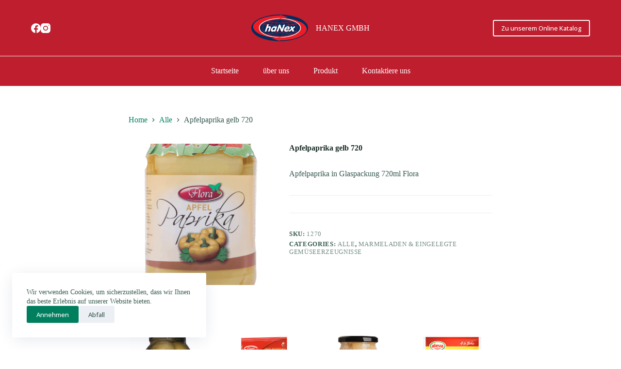

--- FILE ---
content_type: text/css
request_url: https://hanex-gmbh.de/wp-content/plugins/blocksy-companion/framework/extensions/trending/static/bundle/main.min.css?ver=2.0.17
body_size: 805
content:
/**
 *  - v2.0.17
 * 
 * Copyright (c) 2024
 * Licensed GPLv2+
 */

.ct-trending-block{padding:var(--padding, 30px) 0}.ct-trending-block>div{display:grid;grid-template-columns:var(--grid-template-columns);grid-column-gap:30px;grid-row-gap:20px;margin-bottom:5px}@media(min-width: 690px)and (max-width: 999.98px){.ct-trending-block>div{--grid-template-columns: repeat(2, 1fr)}}@media(min-width: 1000px){.ct-trending-block>div{--grid-template-columns: repeat(4, 1fr)}}.ct-trending-block>div.ct-leave-active>a,.ct-trending-block>div.ct-leave>a{transition:opacity .3s ease,transform .3s ease}.ct-trending-block>div.ct-leave-active>a:nth-of-type(1),.ct-trending-block>div.ct-leave>a:nth-of-type(1){transition-delay:0s}.ct-trending-block>div.ct-leave-active>a:nth-of-type(2),.ct-trending-block>div.ct-leave>a:nth-of-type(2){transition-delay:.15s}.ct-trending-block>div.ct-leave-active>a:nth-of-type(3),.ct-trending-block>div.ct-leave>a:nth-of-type(3){transition-delay:.25s}.ct-trending-block>div.ct-leave-active>a:nth-of-type(4),.ct-trending-block>div.ct-leave>a:nth-of-type(4){transition-delay:.35s}.ct-trending-block>div.ct-leave-active>a{opacity:1;transform:translateY(0)}.ct-trending-block>div.ct-leave>a{opacity:0;transform:translateY(3px)}.ct-trending-block>div.ct-enter-active>a,.ct-trending-block>div.ct-active>a{transition:opacity .3s ease,transform .3s ease}.ct-trending-block>div.ct-enter-active>a:nth-of-type(1),.ct-trending-block>div.ct-active>a:nth-of-type(1){transition-delay:0s}.ct-trending-block>div.ct-enter-active>a:nth-of-type(2),.ct-trending-block>div.ct-active>a:nth-of-type(2){transition-delay:.15s}.ct-trending-block>div.ct-enter-active>a:nth-of-type(3),.ct-trending-block>div.ct-active>a:nth-of-type(3){transition-delay:.25s}.ct-trending-block>div.ct-enter-active>a:nth-of-type(4),.ct-trending-block>div.ct-active>a:nth-of-type(4){transition-delay:.35s}.ct-trending-block>div.ct-enter-active>a{opacity:0;transform:translateY(3px)}.ct-trending-block>div.ct-active>a{opacity:1;transform:translateY(0)}.ct-trending-block .ct-module-title{grid-column:1/-1;display:flex;align-items:center;margin-bottom:10px}.ct-trending-block .ct-module-title>svg{margin-inline-start:10px}.ct-trending-block a{display:flex;align-items:center;--theme-link-initial-color: var(--theme-text-color)}.ct-trending-block .ct-media-container{flex:0 0 60px;border-radius:100%;margin-inline-end:20px;-webkit-mask-image:-webkit-radial-gradient(white, black)}.ct-trending-block .ct-post-title{word-break:break-word}.ct-trending-block [class*=ct-arrow]{display:flex;align-items:center;justify-content:center;width:23px;height:23px;cursor:pointer;background:rgba(0,0,0,0);border-radius:2px;opacity:.5;color:var(--theme-text-color);border:1px solid currentColor;transition:var(--theme-transition)}.ct-trending-block [class*=ct-arrow]:before{content:"";width:5px;height:5px;border:1px solid currentColor;border-right:none;border-bottom:none}.ct-trending-block [class*=ct-arrow]:hover{opacity:1;color:#fff;border-color:var(--theme-link-hover-color);background:var(--theme-link-hover-color)}.ct-trending-block .ct-arrow-left{margin-inline-start:auto;margin-inline-end:8px;padding-inline-start:1px}.ct-trending-block .ct-arrow-left:before{transform:rotate(-45deg)}.ct-trending-block .ct-arrow-right{padding-inline-end:1px}.ct-trending-block .ct-arrow-right:before{transform:rotate(135deg)}.ct-trending-block [data-page="1"] .ct-arrow-left,.ct-trending-block [data-page*=last] .ct-arrow-right{opacity:.2;pointer-events:none}